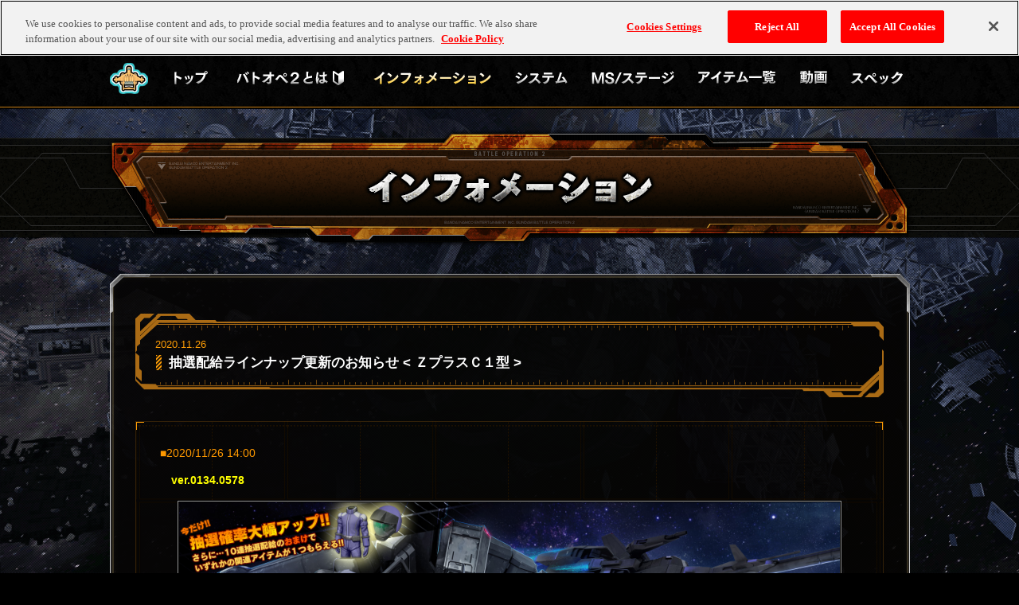

--- FILE ---
content_type: text/html; charset=UTF-8
request_url: https://adm-bo2.ggame.jp/jp/info/?p=49511
body_size: 17123
content:


<!DOCTYPE html>
<html lang="ja">
<head>
  <meta charset="utf-8">
<script src="../js/jquery.min.js"></script>
  <!-- OneTrust-test -->
  <script src="https://cdn.cookielaw.org/scripttemplates/otSDKStub.js"  type="text/javascript" charset="UTF-8" data-domain-script="d7bef615-cf41-4943-a021-565045317831-test" ></script>
  <script type="text/javascript">
  function OptanonWrapper() { }
  </script>
  <!-- Google Tag Manager -->
  <script>(function(w,d,s,l,i){w[l]=w[l]||[];w[l].push({'gtm.start':
  new Date().getTime(),event:'gtm.js'});var f=d.getElementsByTagName(s)[0],
  j=d.createElement(s),dl=l!='dataLayer'?'&l='+l:'';j.async=true;j.src=
  'https://www.googletagmanager.com/gtm.js?id='+i+dl;f.parentNode.insertBefore(j,f);
  })(window,document,'script','dataLayer','GTM-T8V6FJB');</script>
  <!-- End Google Tag Manager -->
  <!-- Google Tag Manager -->
  <script>(function(w,d,s,l,i){w[l]=w[l]||[];w[l].push({'gtm.start':
  new Date().getTime(),event:'gtm.js'});var f=d.getElementsByTagName(s)[0],
  j=d.createElement(s),dl=l!='dataLayer'?'&l='+l:'';j.async=true;j.src=
  'https://www.googletagmanager.com/gtm.js?id='+i+dl;f.parentNode.insertBefore(j,f);
  })(window,document,'script','dataLayer','GTM-MJT9TTB');</script>
  <!-- End Google Tag Manager -->
  <title>インフォメーション | 【PS5/PS4】機動戦士ガンダム バトルオペレーション2 | バンダイナムコエンターテインメント公式サイト</title>

  <meta name="keywords" content="【PS5/PS4】『機動戦士ガンダム バトルオペレーション2』公式サイト。好評配信中">
  <meta name="description" content="【PS5/PS4】『機動戦士ガンダム バトルオペレーション2』公式サイト。好評配信中">
  <meta property="og:type" content="article">
  <meta property="og:image" content="https://bo2.ggame.jp/jp/ogp.jpg">
  <meta property="og:url" content="https://bo2.ggame.jp/jp/">
  <meta property="og:site_name" content="【PS5/PS4】機動戦士ガンダム バトルオペレーション2">
  <meta property="og:title" content="【PS5/PS4】機動戦士ガンダム バトルオペレーション2 | バンダイナムコエンターテインメント公式サイト">
  <meta property="og:description" content="【PS5/PS4】『機動戦士ガンダム バトルオペレーション2』公式サイト。好評配信中">
  <link rel="icon" href="../favicon.ico">
  <link rel="alternate" hreflang="ja" href="https://bo2.ggame.jp/jp/info/">
  <link rel="alternate" hreflang="ko" href="https://bo2.ggame.jp/kr/info/">
  <link rel="alternate" hreflang="zh-cmn-Hant-TW" href="https://bo2.ggame.jp/tw/info/">
  <link rel="alternate" hreflang="zh-cmn-Hant-HK" href="https://bo2.ggame.jp/hk/info/">
  <link rel="alternate" hreflang="zh-cmn-Hans-CN" href="https://bo2.ggame.jp/sc/info/">
  <link rel="alternate" hreflang="en" href="https://bo2.ggame.jp/en/info/">
  <link rel="apple-touch-icon-precomposed" href="https://bo2.ggame.jp/webclip.png">
  <link rel="stylesheet" href="../css/layout.css">
  <link rel="stylesheet" href="../css/jquery.fancybox.min.css">
  <link rel="stylesheet" href="../css/slick.css">
  <link rel="stylesheet" href="../css/slick-theme.css">
  <link rel="stylesheet" href="../css/info.css">
  <!--[if lt IE 9]>
  <script src="../js/html5shiv.js"></script>
  <![endif]-->
  
  <script src="../js/jquery.easing.js"></script>
  <script src="../js/jquery.fancybox.min.js"></script>
  <script src="../js/jquery.pjax.js"></script>
  <script src="../js/slick.min.js"></script>
  <script src="../js/common.min.js"></script>
  <script src="../js/info.min.js"></script>
</head>
<body id="info">
  <!-- Google Tag Manager (noscript) -->
  <noscript><iframe src="https://www.googletagmanager.com/ns.html?id=GTM-T8V6FJB"
  height="0" width="0" style="display:none;visibility:hidden"></iframe></noscript>
  <!-- End Google Tag Manager (noscript) -->
  <!-- Google Tag Manager (noscript) -->
  <noscript><iframe src="https://www.googletagmanager.com/ns.html?id=GTM-MJT9TTB"
  height="0" width="0" style="display:none;visibility:hidden"></iframe></noscript>
  <!-- End Google Tag Manager (noscript) -->
<div id="container">
  <header>
    <div class="headerInner">
      <img src="../images/common/logo_pf_ps4_ps5.png" alt="PS5&trade;|PS4&reg;" class="logoPS4">
      <h1><a href="../" class="opaEff"><img src="../images/common/logo_gbo2.png" alt="MOBILE SUIT GUNDAM BATTLE OPERATION 2"></a></h1>
      <div class="snsCol">
        <ul>
          <li><a href="https://twitter.com/gundambattleope?lang=ja" class="opaEff" target="_blank"><img src="../images/common/btn_x.png" alt="X"></a></li>
          <li><a href="http://www.facebook.com/share.php?u=https://bo2.ggame.jp/jp/" onclick="window.open(this.href, 'FBwindow', 'width=650, height=450, menubar=no, toolbar=no, scrollbars=yes'); return false;" class="opaEff"><img src="../images/common/btn_fb.png" alt="Facebook"></a></li>
        </ul>
      </div>      <div id="langSelect">
        <p class="titLangSelect"><img src="../images/common/tit_lang_select.png" alt="LANGUAGE"></p>
        <p class="currentLang"><img src="../images/common/img_jp.png" alt="日本語"></p>
        <div class="selectList">
          <ul>
            <li class="langSet"><a href="/jp/">日本語</a></li>
            <li ><a href="/sc/">简体中文</a></li>
            <li ><a href="/hk/">繁體中文 (HK)</a></li>
            <li ><a href="/tw/">繁體中文 (TW)</a></li>
            <li ><a href="/kr/">한국어</a></li>
            <li ><a href="/en/">English</a></li>
          </ul>
        </div>
      </div>
    </div>
  </header>
  <nav id="gnavi">
    <div class="gnaviInner">
      <ul class="gnaviMain">
        <li id="btnGnTop"><a href="../"><img src="../images/common/gnavi/btn_top_sp_off.png" alt="トップ"></a></li>
        <li id="btnGnStart"><a href="../start/"><img src="../images/common/gnavi/btn_start_sp_off.png" alt="バトオペ２を始める"></a></li>
        <li id="btnGnInfo"><a href="../info/"><img src="../images/common/gnavi/btn_info_sp_on.png" alt="インフォメーション"></a></li>
        <li id="btnGnSystem"><a href="../system/"><img src="../images/common/gnavi/btn_system_sp_off.png" alt="システム"></a></li>
        <li id="btnGnMS"><a href="../ms_stage/ms.php"><img src="../images/common/gnavi/btn_ms_stage_sp_off.png" alt="MS／STAGE"></a></li>
        <li id="btnGnItem"><a href="../items/"><img src="../images/common/gnavi/btn_item_sp_off.png" alt="アイテム一覧"></a></li>
        <li id="btnGnVideo"><a href="../video/"><img src="../images/common/gnavi/btn_video_sp_off.png" alt="動画"></a></li>
        <li id="btnGnSpec"><a href="../spec/"><img src="../images/common/gnavi/btn_spec_sp_off.png" alt="スペック"></a></li>
      </ul>
      <div class="bnrOfficial">
        <div class="btnMidea"><span class="opaEffS"><img src="../images/common/gnavi/btn_midea.png" alt="ミデア"></span></div>
        <ul class="bnrOfficialList">
          <li><a href="https://www.gundam.info/" target="_blank"><img src="../images/common/gnavi/bnr_gundam_info.png" alt="GUNDAM.INFO"></a></li>
          <li><a href="https://ggame.jp/" target="_blank"><img src="../images/common/gnavi/bnr_gpg.png" alt="GUNDAM PERFECT GAMES"></a></li>
        </ul>
      </div>
    </div>
  </nav>
  <div id="btnMenu">
    <img src="../images/common/gnavi/btn_menu_close.png" alt="CLOSE" id="gnClose" >
    <img src="../images/common/gnavi/btn_menu_open.png" alt="MENU" id="gnOpen" >
  </div>
  <main>
    <h2 class="titCtg"><img src="../images/info/tit_ctg.png" alt="インフォメーション"></h2>
    <div class="basicCol">
      <div class="basicColInner">
        <article>
          <div class="articleTop">
            <p class="articleDate">2020.11.26</p>
            <h3>抽選配給ラインナップ更新のお知らせ < ＺプラスＣ１型 ></h3>
          </div>
          <div class="articleContents">
            <dl>
<dt class="font-orange">■2020/11/26 14:00</dt>
<dd class="indent1em mgt-15 font-yellow font-bold">ver.0134.0578</dd>
<dd class="ImgWrap align-c mgt-15">
		<a href="/images/info/2020/11/201126_ZeiH04oYa_jp.jpg"><img class="imgframe" style="width: 830px;max-width:100%" src="/images/info/2020/11/201126_ZeiH04oYa_jp.jpg"></a>
	</dd>
<dd class="indent2em mgt-15">
<p>抽選配給のラインナップを更新いたしました。</p>
</dd>
<dd>
<dl>
<dt class="indent2em mgt-15 font-orange">■抽選配給期間</dt>
<dd class="indent3em font-yellow">2020年11月26日(木) 14:00 より開始 [予定]</dd>
<dt class="indent2em mgt-15 font-orange">■新規追加物資</dt>
<dd class="indent3em mgt-15 font-blue">■ユニット</dd>
<dd class="indent3em">
<table class="font-15">
<tr>
<td>・★★★</td>
<td class="indent1em">ＺプラスＣ１型</td>
<td class="indent1em">LV1～2</td>
<td class="indent1em">（支援機、地上／宇宙両用機体、コスト600～）</td>
</tr>
</table>
</dd>
<dd class="indent3em mgt-15">
<ul>
<li class="indent1em mgt-15">※上記MSは<span class="font-yellow">月間MSボーナスの対象機体</span>となります。</li>
<li class="indent1em">※月間MSボーナスについては、<a href="/jp/items/#monthly">こちら</a>をご覧ください。</li>
</ul>
</dd>
<dd class="mgt-30 indent2em">
<ul style="padding-left:2em;text-indent:-1em">
<li><span class="font-blue">■モビルスーツの特徴</span></li>
<li>・コスト６００の支援機</li>
<li>・カラバが開発したＺプラスＡ１型をベースに連邦軍が宇宙用に再設計した改修機体</li>
<li>・支援機ながらも汎用機のような立ち回りが可能なスキルを備え、高い適応力を発揮する</li>
<li>・中・長距離での射撃戦で戦線を支え＜変形時＞の機動力を活かせれば、高い継戦力と優れた戦果が期待できる</li>
</ul>
</dd>
<dd class="align-c mgt-30">
		<video width="87%" src="/images/info/2020/11/201126_ZeiH04oYa.mp4" poster="/images/info/2020/11/201126_tn_ZeiH04oYa.png" preload="none" onclick="this.play()" controls style="background:#999999;border:double 3px #000"></video>
	</dd>
<dd class="indent4em">※動画は開発中のものです。実際の挙動と異なる場合がございます。</dd>
<dt class="indent2em font-orange font-16 font-bold" style="margin-top:50px">■抽選配給（10回）にはパイロット専用アイテムのおまけ付き！</dt>
<dd class="indent3em mgt-15">2020年11月26日(木) 14:00 より、通常の抽選配給（10回）を要請すると、<br />
	<span class="font-yellow">パイロット専用アイテムがおまけとして、ランダムで１つ</span>入手できます。</dd>
<dd class="ImgWrap align-c mgt-15">
		<img src="/images/info/2020/11/201126_VVAbw9Hk30L.png" />
	</dd>
<dt class="mgt-30 indent3em font-orange">■おまけアイテム付き抽選配給期間</dt>
<dd class="indent4em font-yellow">2020年11月26日(木) 14:00 ～ 2020年12月3日(木) 13:59 [予定]</dd>
<dt class="mgt-15 indent3em font-orange">■おまけアイテムが付いてくる抽選配給</dt>
<dd class="indent4em ">通常の抽選配給（10回）</dd>
<dt class="mgt-15 indent3em font-orange">■おまけアイテムの内容（下記の２つのアイテムから１つがランダムで入手できます）</dt>
<dd class="indent4em mgt-15">
<ul>
<li class="font-blue mgt-15">■ウェア</li>
<li class="indent1em">ノーマルスーツ：地球連邦軍Ｃ０１</li>
<li class="font-blue mgt-15">■アクセサリー</li>
<li class="indent1em">ヘルメット：地球連邦軍Ｃ０１</li>
</ul>
</dd>
<dd class="mgt-30" style="width:90%;margin:0px auto">
<div class="BGexplain indent1em">
<ul>
<li>※期間中に抽選配給(10回)を要請すると11回目の抽選配給が行われ、おまけアイテムがランダムで1つ入手できます。</li>
<li class="font-orange">※抽選配給(1回)は対象外となります。抽選配給(1回)を10回連続で要請してもおまけアイテムは入手できません。</li>
</ul></div>
</dd>
<dt class="indent2em font-orange" style="margin-top:50px">■その他追加物資</dt>
<dd class="indent3em mgt-15 font-blue">■ユニット</dd>
<dd class="indent2em">
<table class="font-15">
<tr>
<td class="indent1em">・★★</td>
<td class="indent1em">スレイヴ・レイス</td>
<td class="indent1em">LV3</td>
<td class="indent1em">（汎用機、地上専用機体、コスト450）</td>
</tr>
<tr>
<td class="indent1em">・★★</td>
<td class="indent1em">ガンキャノン重装型タイプＤ</td>
<td class="indent1em">LV3</td>
<td class="indent1em">（汎用機、地上専用機体、コスト500）</td>
</tr>
<tr>
<td class="indent1em">・★★</td>
<td class="indent1em">ガンダムピクシー</td>
<td class="indent1em">LV5</td>
<td class="indent1em">（強襲機、地上専用機体、コスト600）</td>
</tr>
</table>
</dd>
<dd class="ImgWrap align-c mgt-15">
		<img src="/images/info/2020/11/201126_76GotAwjt2B.png">
	</dd>
<dt class="indent2em font-orange" style="margin-top:60px">■抽選配給から一部の物資を除外</dt>
<dd class="indent3em">
<p>抽選配給のラインナップから一部の物資を除外しました。　　※詳細は<a href="/jp/items/#out">こちら</a>をご覧ください。</p>
</dd>
<dd style="width:90%;margin:30px auto 0px">
<div class="BGexplain indent1em">
<ul>
<li>※その他の更新された抽選配給のラインナップについては<a href="/jp/items/">【抽選配給一覧】</a>をご確認ください。</li>
</ul></div>
</dd>
</dl>
<dl>
<dd class="mgt-30">
<hr size="1" color="aa6b15" noshade>
	</dd>
<dd class="mgt-30">
<dl>
<dt class="indent1em font-orange font-15">■【抽選確率大幅アップキャンペーン】のお知らせ</dt>
<dd class="indent2em mgt-15">
	今回抽選配給に追加された一部の物資は、期間限定で<span class="font-yellow">抽選確率がアップ</span>しております。</dd>
<dt class="mgt-15 indent2em font-orange">■抽選確率大幅アップ期間</dt>
<dd class="indent3em font-yellow">2020年11月26日(木) 14:00 ～ 2020年12月3日(木) 13:59 [予定]</dd>
<dt class="mgt-15 indent2em font-orange">■抽選確率大幅アップの対象物資</dt>
<dd class="indent3em">
<table>
<tr>
<td>・★★★</td>
<td class="indent1em">ＺプラスＣ１型</td>
<td class="indent1em">LV1～2</td>
<td class="indent1em">（支援機、地上／宇宙両用機体、コスト600～）</td>
</tr>
</table>
</dd>
<dt class="mgt-15 indent2em font-orange">■抽選確率大幅アップが適用される抽選配給</dt>
<dd class="indent3em">・通常の抽選配給</dd>
</dl>
</dd>
<dd class="mgt-30" style="width:90%;margin:0px auto">
<div class="BGexplain indent1em">
<ul>
<li>※確率アップキャンペーン終了後は、他の物資と同様の確率で抽選されるようになります。</li>
</ul></div>
</dd>
</dl>
</dd>
</dl>
          </div>
        </article>
                <div class="btnBackList">
          <a href="#" onclick="javascript:window.history.back(-1); return false;" class="eventSet opaEff"><img src="../images/info/btn_back_off.png" alt="BACK"></a>
        </div>
      </div>
    </div>
  </main>
      <div id="btnPtop"><a href="#" class="opaEffS"><img src="../images/common/btn_ptop.png" alt="TOP"></a></div>
    <footer>
      <div class="snsCol">
        <ul>
          <li><a href="https://twitter.com/gundambattleope?lang=ja" class="opaEff" target="_blank"><img src="../images/common/btn_x.png" alt="X"></a></li>
          <li><a href="http://www.facebook.com/share.php?u=https://bo2.ggame.jp/jp/" onclick="window.open(this.href, 'FBwindow', 'width=650, height=450, menubar=no, toolbar=no, scrollbars=yes'); return false;" class="opaEff"><img src="../images/common/btn_fb.png" alt="Facebook"></a></li>
        </ul>
      </div>      <div class="footerInner">
        <p class="eula">
          &copy;2026 Sony Interactive Entertainment LLC.<br>
          "プレイステーション ファミリーマーク"、"PlayStation"、"プレイステーション"、"PS5ロゴ"、"PS5"、"PS4ロゴ"、"PS4"は、<br>株式会社ソニー・インタラクティブエンタテインメントの登録商標または商標です。
        <p class="copy">&copy;創通・サンライズ</p>
        <ul id="bnrFooter">
          <li><a href="https://ggame.jp/" target="_blank" class="overEff"><img src="../images/common/bnr/bnr_gpg_off.jpg" alt="ガンダムゲーム公式ポータルサイト GUNDAM PERFECT GAMES" width="240"></a></li>
        </ul>
        <p class="copy">&copy;BNEI</p>
        <script src="https://bandainamcoent.co.jp/common/include/ce/utf8/footer.js"></script>
        <script src="https://bandainamcoent.co.jp/common/include/products/utf8/footer01.js"></script>
      </div>
    </footer>
</div>
</body>
</html>
